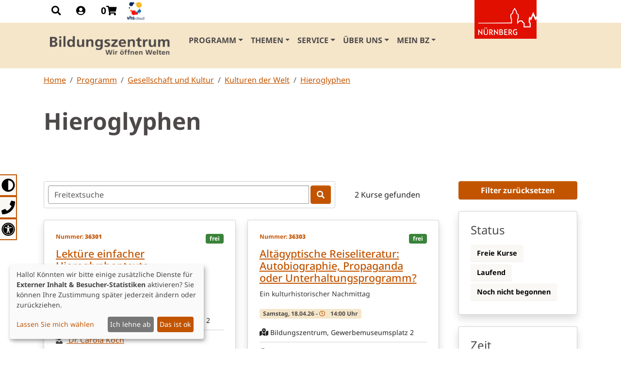

--- FILE ---
content_type: text/html; charset=utf-8
request_url: https://bz.nuernberg.de/programm/gesellschaft-und-kultur/kulturen-der-welt/hieroglyphen
body_size: 10861
content:
<!DOCTYPE html>
<html lang="de">
<head>
    <meta charset="utf-8">

<!-- 
	Decide - Designing digital value | 91438 Bad Windsheim | decide.de

	This website is powered by TYPO3 - inspiring people to share!
	TYPO3 is a free open source Content Management Framework initially created by Kasper Skaarhoj and licensed under GNU/GPL.
	TYPO3 is copyright 1998-2026 of Kasper Skaarhoj. Extensions are copyright of their respective owners.
	Information and contribution at https://typo3.org/
-->

<link rel="icon" href="/typo3conf/ext/bootstrap_bz/Resources/Public/Icons/favicon.ico" type="image/vnd.microsoft.icon">
<title>Gesellschaft und Kultur  | Bildungszentrum Nürnberg</title>
<meta http-equiv="x-ua-compatible" content="IE=edge">
<meta name="generator" content="TYPO3 CMS">
<meta name="description" content="Wählen Sie aus einem reichen Angebot an Kursen, Veranstaltungen, Vorträgen oder Workshops aus dem gesellschaftlichen oder kulturellen Themenspektrum.">
<meta name="viewport" content="width=device-width, initial-scale=1, minimum-scale=1">
<meta name="robots" content="index,follow">
<meta property="og:type" content="website">
<meta property="og:site_name" content="Bildungszentrum Nürnberg">
<meta name="twitter:card" content="summary">
<meta name="apple-mobile-web-app-capable" content="no">
<meta name="google" content="notranslate">
<meta name="google-site-verification" content="jry2cBwZWyVdpon_4CjZhwqjCac7zQfKaEFbQzgaLcQ">
<meta property="og:latitude" content="49.4519029">
<meta property="og:longitude" content="11.0839325">
<meta property="og:locality" content="Nürnberg">
<meta property="og:region" content="DE-BY">

<link rel="stylesheet" href="/typo3temp/assets/compressed/merged-ac70cd40d37f2621cb3e94082bb75eb5-7a375ea1eaa4c6071daac273fa0292a5.css.1750234744.gz" media="all">

<link rel="stylesheet" href="/typo3temp/assets/compressed/merged-b0222bb84db92e7251c585fa7d4b4d68-9f9fe4eb944e2f8b23a675c9aa6acf43.css.1754398114.gz" media="all">







<link rel="prev" href="/programm/beruf-und-digitales"><link rel="next" href="/programm/grundbildung">        <link rel="apple-touch-icon" sizes="180x180" href="/fileadmin/favicon/apple-touch-icon.png">
        <link rel="icon" type="image/png" sizes="32x32" href="/fileadmin/favicon/favicon-32x32.png">
        <link rel="icon" type="image/png" sizes="16x16" href="/fileadmin/favicon/favicon-16x16.png">
        <link rel="manifest" href="/fileadmin/favicon/site.webmanifest">
        <meta name="msapplication-TileColor" content="#F0850F">
        <meta name="theme-color" content="#ffffff">
        <!-- Matomo -->
        <script type="text/plain" data-name="matomo" data-type="text/javascript">
            var _paq = window._paq = window._paq || [];
            /* tracker methods like "setCustomDimension" should be called before "trackPageView" */
            _paq.push(['trackPageView']);
            _paq.push(['enableLinkTracking']);
            (function() {
                var u="//matomo.mein-bz.de/";
                _paq.push(['setTrackerUrl', u+'matomo.php']);
                _paq.push(['setSiteId', '1']);
                var d=document, g=d.createElement('script'), s=d.getElementsByTagName('script')[0];
                g.async=true; g.src=u+'matomo.js'; s.parentNode.insertBefore(g,s);
            })();
        </script>
        <!-- End Matomo Code --><link rel="profile" href="http://a9.com/-/spec/opensearch/1.1/" />
			<link rel="search"
				  type="application/opensearchdescription+xml"
				  href="https://bz.nuernberg.de/?type=7567"
				  title="Website Search"
			/>
<link rel="canonical" href="https://bz.nuernberg.de/programm/gesellschaft-und-kultur/kulturen-der-welt/hieroglyphen">

</head>
<body id="p35" class="page-35 pagelevel-2 language-0 backendlayout-special_feature layout-default">

<div id="top"></div><div class="body-bg"><a class="visually-hidden-focusable" href="#nav-accessibility"><span>Gehe direkt zur Barrierefreiheitsnavigation</span></a><a class="visually-hidden-focusable" href="#page-content"><span>Skip to main content</span></a><a class="visually-hidden-focusable" href="#page-content"><span>Skip to main content</span></a><div class="sticky-top"><div class="dock"><div class="container"><div class="row"><div class="col-lg-12"><ul class="nav icon-nav"><li class="nav-item"><a href="#" class="nav-link" data-bs-toggle="modal" data-bs-target="#searchModal"><i class="fa fa-search" aria-hidden="true"></i><span class="visually-hidden">Zur Suche</span></a></li><li class="nav-item"><a href="#" class="nav-link" data-bs-toggle="modal" data-bs-target="#loginModal"><i class="fas fa-user-circle"></i><span class="visually-hidden">Login</span></a></li><li class="nav-item basket-mini basket basket-empty topbasket"><a title="Zum Warenkorb" class="nav-link" href="/warenkorb"><strong class="basket-text">0</strong><i class="fa fa-shopping-cart" aria-hidden="true"></i></a></li><li class="nav-item"><a title="zum vhs.cloud Login" class="nav-link p-0" href="/service/hilfe-online-lernen"><img class="img-fluid" alt="vhs cloud" src="/fileadmin/_processed_/9/e/csm_vhs_cloud_icon_e6c7493fc9.png" width="44" height="44" /></a></li></ul><div class="nuernberg-logo-container"><a href="https://www.nuernberg.de" class="nuernberg-logo" target="_blank"><span class="d-none">Nürnberg</span></a></div></div></div></div></div><header class="navbar navbar-expand-xl align-items-center w-100 z-index-10 navbar-light"><div class="position-relative container"><a class="navbar-brand mr-auto" title="Bildungszentrum Nürnberg" href="/"><img class="navbar-brand-logo-normal" src="/typo3conf/ext/bootstrap_bz/Resources/Public/Images/BZ_Logo_grau.png" alt="Bildungszentrum Nürnberg" height="52" width="275"></a><button class="navbar-toggler collapsed" type="button" data-toggle="collapse" data-bs-toggle="collapse" data-target="#mainnavigation" data-bs-target="#mainnavigation" aria-controls="mainnavigation" aria-expanded="false" aria-label="Toggle navigation"><span class="navbar-toggler-icon"></span></button><nav id="mainnavigation" class="collapse navbar-collapse" role="navigation" aria-label="Main"><ul class="navbar-nav"><li class="nav-item active dropdown dropdown-hover"><a href="/programm" id="nav-item-26" class="nav-link dropdown-toggle" title="Programm" data-bs-toggle="dropdown" aria-haspopup="true" aria-expanded="false"><span class="nav-link-text">Programm</span></a><ul class="dropdown-menu" aria-labelledby="nav-item-26"><li><a href="/programm/ding" class="dropdown-item" title="Deutsch und Integration"><span class="dropdown-text">Deutsch und Integration</span></a></li><li><a href="/programm/sprachen" class="dropdown-item" title="Sprachen"><span class="dropdown-text">Sprachen</span></a></li><li><a href="/programm/gesundheitsbildung" class="dropdown-item" title="Gesundheitsbildung"><span class="dropdown-text">Gesundheitsbildung</span></a></li><li><a href="/programm/beruf-und-digitales" class="dropdown-item" title="Beruf und Digitales"><span class="dropdown-text">Beruf und Digitales</span></a></li><li><a href="/programm/gesellschaft-und-kultur" class="dropdown-item active" title="Gesellschaft und Kultur"><span class="dropdown-text">Gesellschaft und Kultur <span class="visually-hidden">(current)</span></span></a></li><li><a href="/programm/grundbildung" class="dropdown-item" title="Grundbildung"><span class="dropdown-text">Grundbildung</span></a></li><li><a href="/programm/planetarium" class="dropdown-item" title="Planetarium"><span class="dropdown-text">Planetarium</span></a></li></ul></li><li class="nav-item dropdown dropdown-hover"><a href="/themen" id="nav-item-27" class="nav-link dropdown-toggle" title="Themen" data-bs-toggle="dropdown" aria-haspopup="true" aria-expanded="false"><span class="nav-link-text">Themen</span></a><ul class="dropdown-menu" aria-labelledby="nav-item-27"><li><a href="/themen/bildung-tagsueber" class="dropdown-item" title="Bildung tagsüber"><span class="dropdown-text">Bildung tagsüber</span></a></li><li><a href="/themen/zukunftsfaehig" class="dropdown-item" title="Zukunftsfähig"><span class="dropdown-text">Zukunftsfähig</span></a></li><li><a href="/themen/demokratie-im-gespraech" class="dropdown-item" title="Demokratie im Gespräch"><span class="dropdown-text">Demokratie im Gespräch</span></a></li><li><a href="/themen/tanzschnuppertage" class="dropdown-item" title="Tanz-Schnuppertage"><span class="dropdown-text">Tanz-Schnuppertage</span></a></li><li><a href="/themen/working-moms" class="dropdown-item" title="Working Moms - Digitale Empowerment-Tage"><span class="dropdown-text">Working Moms - Digitale Empowerment-Tage</span></a></li><li><a href="/themen/literatur-erleben" class="dropdown-item" title="Literatur erleben"><span class="dropdown-text">Literatur erleben</span></a></li><li><a href="/themen/mint" class="dropdown-item" title="MINT"><span class="dropdown-text">MINT</span></a></li><li><a href="/themen/podcast" class="dropdown-item" title="Podcast: KontaktAufnahme"><span class="dropdown-text">Podcast: KontaktAufnahme</span></a></li><li><a href="/themen/projekte-foerderungen" class="dropdown-item" title="Projekte &amp; Förderungen"><span class="dropdown-text">Projekte &amp; Förderungen</span></a></li><li><a href="/themen/projekte-foerderungen/anerkennung-auslaendische-qualifikationen-zaqplus" class="dropdown-item" title="Anerkennungsberatung (ZAQ+)"><span class="dropdown-text">Anerkennungsberatung (ZAQ+)</span></a></li></ul></li><li class="nav-item dropdown dropdown-hover"><a href="/service" id="nav-item-29" class="nav-link dropdown-toggle" title="Service" data-bs-toggle="dropdown" aria-haspopup="true" aria-expanded="false"><span class="nav-link-text">Service</span></a><ul class="dropdown-menu" aria-labelledby="nav-item-29"><li><a href="/service/kontakt-beratung" class="dropdown-item" title="Kontakt &amp; Beratung"><span class="dropdown-text">Kontakt &amp; Beratung</span></a></li><li><a href="/service/kursleitende" class="dropdown-item" title="Kursleitende"><span class="dropdown-text">Kursleitende</span></a></li><li><a href="/service/kursleitung-am-bz-werden" class="dropdown-item" title="Services für Kursleitende"><span class="dropdown-text">Services für Kursleitende</span></a></li><li><a href="/service/hilfe-online-lernen" class="dropdown-item" title="Hilfe: Online-Lernen"><span class="dropdown-text">Hilfe: Online-Lernen</span></a></li><li><a href="/service/vertretung-der-teilnehmenden" class="dropdown-item" title="Vertretung der Teilnehmenden"><span class="dropdown-text">Vertretung der Teilnehmenden</span></a></li><li><a href="/service/newsletter" class="dropdown-item" title="Newsletter"><span class="dropdown-text">Newsletter</span></a></li><li><a href="/service/downloads" class="dropdown-item" title="Downloads"><span class="dropdown-text">Downloads</span></a></li><li><a href="/service/lernmittelboerse" class="dropdown-item" title="Lernmittelbörse"><span class="dropdown-text">Lernmittelbörse</span></a></li><li><a href="/service/ermaessigungen" class="dropdown-item" title="Kursentgelte und Ermäßigungen"><span class="dropdown-text">Kursentgelte und Ermäßigungen</span></a></li><li><a href="/service/barrierefreiheit-am-bz" class="dropdown-item" title="Barrierefreiheit am Bildungszentrum"><span class="dropdown-text">Barrierefreiheit am Bildungszentrum</span></a></li><li><a href="/service/firmenanmeldung" class="dropdown-item" title="Firmenanmeldung"><span class="dropdown-text">Firmenanmeldung</span></a></li><li><a href="/service/agb-und-widerrufsbelehrung" class="dropdown-item" title="AGB und Widerruf"><span class="dropdown-text">AGB und Widerruf</span></a></li></ul></li><li class="nav-item dropdown dropdown-hover"><a href="/ueber-uns" id="nav-item-30" class="nav-link dropdown-toggle" title="Über uns" data-bs-toggle="dropdown" aria-haspopup="true" aria-expanded="false"><span class="nav-link-text">Über uns</span></a><ul class="dropdown-menu" aria-labelledby="nav-item-30"><li><a href="/ueber-uns/fachteams" class="dropdown-item" title="Fachteams"><span class="dropdown-text">Fachteams</span></a></li><li><a href="/ueber-uns/beirat" class="dropdown-item" title="Beirat beim Bildungscampus Nürnberg"><span class="dropdown-text">Beirat beim Bildungscampus Nürnberg</span></a></li><li><a href="/ueber-uns/leitbild" class="dropdown-item" title="Leitbild"><span class="dropdown-text">Leitbild</span></a></li><li><a href="/ueber-uns/efqm" class="dropdown-item" title="EFQM"><span class="dropdown-text">EFQM</span></a></li><li><a href="/ueber-uns/suedpunkt" class="dropdown-item" title="südpunkt Nürnberg"><span class="dropdown-text">südpunkt Nürnberg</span></a></li><li><a href="/ueber-uns/presse" class="dropdown-item" title="Presse"><span class="dropdown-text">Presse</span></a></li></ul></li><li class="nav-item dropdown dropdown-hover"><a href="/mein-bz/login" id="nav-item-330" class="nav-link dropdown-toggle" title="Mein BZ" data-bs-toggle="dropdown" aria-haspopup="true" aria-expanded="false"><span class="nav-link-text">Mein BZ</span></a><ul class="dropdown-menu" aria-labelledby="nav-item-330"><li><a href="/mein-bz/login" class="dropdown-item" title="Login"><span class="dropdown-icon"><svg xmlns="http://www.w3.org/2000/svg" fill="currentColor" width="16" height="16" viewBox="0 0 512 512" class="" aria-hidden="true"><path d="M356.2 365.6C326.6 382.4 292.4 392 256 392c-36.4 0-70.6-9.6-100.1-26.4C77.5 389.5 29.4 443 11.7 512h488.5c-17.6-69.1-65.6-122.5-144-146.4zM256 0C158.8 0 80 78.8 80 176s78.8 176 176 176 176-78.8 176-176S353.2 0 256 0zm0 308c-56 0-103.8-34.8-123-84h246c-19.2 49.2-67 84-123 84z"/></svg></span><span class="dropdown-text">Login</span></a></li><li><a href="/mein-bz/registrieren" class="dropdown-item" title="Registrieren"><span class="dropdown-icon"><svg xmlns="http://www.w3.org/2000/svg" fill="currentColor" width="16" height="16" viewBox="0 0 512 512" class="" aria-hidden="true"><path d="M258.3 274.2c-22.2 12.6-47.8 19.8-75.1 19.8-27.3 0-53-7.2-75.1-19.8C49.3 292.2 13.3 331.8 0 384h366.5c-13.3-52.2-49.3-91.9-108.2-109.8zM183.2 264c72.9 0 132-59.1 132-132S256.1 0 183.2 0s-132 59.1-132 132 59.1 132 132 132zm92.3-96c-14.4 37-50.3 63-92.3 63s-77.9-26-92.3-63h184.6z"/><path d="M512 400h-80v-80h-32v80h-80v32h80v80h32v-80h80z"/></svg></span><span class="dropdown-text">Registrieren</span></a></li><li><a href="/warenkorb" class="dropdown-item" title="Mein Warenkorb"><span class="dropdown-icon"><svg xmlns="http://www.w3.org/2000/svg" viewBox="0 0 576 512" class="" width="16" height="16" aria-hidden="true"><path d="M0 24C0 10.7 10.7 0 24 0H69.5c22 0 41.5 12.8 50.6 32h411c26.3 0 45.5 25 38.6 50.4l-41 152.3c-8.5 31.4-37 53.3-69.5 53.3H170.7l5.4 28.5c2.2 11.3 12.1 19.5 23.6 19.5H488c13.3 0 24 10.7 24 24s-10.7 24-24 24H199.7c-34.6 0-64.3-24.6-70.7-58.5L77.4 54.5c-.7-3.8-4-6.5-7.9-6.5H24C10.7 48 0 37.3 0 24zM128 464a48 48 0 1 1 96 0 48 48 0 1 1 -96 0zm336-48a48 48 0 1 1 0 96 48 48 0 1 1 0-96z"/></svg></span><span class="dropdown-text">Mein Warenkorb</span></a></li></ul></li></ul></nav></div></header></div><div class="side-block"><div class="meta-navigation"><ul class="nav" id="nav-accessibility"><li class="nav-item"><a href="" id="highContrast" class="nav-link ps-0"><i><svg xmlns="http://www.w3.org/2000/svg" viewBox="0 0 512 512" class="" width="35" height="35" aria-hidden="true"><path d="M8 256c0 136.966 111.033 248 248 248s248-111.034 248-248S392.966 8 256 8 8 119.033 8 256zm248 184V72c101.705 0 184 82.311 184 184 0 101.705-82.311 184-184 184z"/></svg></i><span class="title">Hoher Kontrast</span></a></li><li class="nav-item"><a class="nav-link" href="/service/kontakt-beratung"><i><svg xmlns="http://www.w3.org/2000/svg" viewBox="0 0 512 512" class="" width="35" height="35" aria-hidden="true"><path d="M493.4 24.6l-104-24c-11.3-2.6-22.9 3.3-27.5 13.9l-48 112c-4.2 9.8-1.4 21.3 6.9 28l60.6 49.6c-36 76.7-98.9 140.5-177.2 177.2l-49.6-60.6c-6.8-8.3-18.2-11.1-28-6.9l-112 48C3.9 366.5-2 378.1.6 389.4l24 104C27.1 504.2 36.7 512 48 512c256.1 0 464-207.5 464-464 0-11.2-7.7-20.9-18.6-23.4z"/></svg></i><span class="title">Kontakt</span></a></li><li class="nav-item"><a class="nav-link" href="/service/barrierefreiheit"><i><svg xmlns="http://www.w3.org/2000/svg" viewBox="0 0 512 512" class="" width="35" height="35" aria-hidden="true"><path d="M256 48c114.953 0 208 93.029 208 208 0 114.953-93.029 208-208 208-114.953 0-208-93.029-208-208 0-114.953 93.029-208 208-208m0-40C119.033 8 8 119.033 8 256s111.033 248 248 248 248-111.033 248-248S392.967 8 256 8zm0 56C149.961 64 64 149.961 64 256s85.961 192 192 192 192-85.961 192-192S362.039 64 256 64zm0 44c19.882 0 36 16.118 36 36s-16.118 36-36 36-36-16.118-36-36 16.118-36 36-36zm117.741 98.023c-28.712 6.779-55.511 12.748-82.14 15.807.851 101.023 12.306 123.052 25.037 155.621 3.617 9.26-.957 19.698-10.217 23.315-9.261 3.617-19.699-.957-23.316-10.217-8.705-22.308-17.086-40.636-22.261-78.549h-9.686c-5.167 37.851-13.534 56.208-22.262 78.549-3.615 9.255-14.05 13.836-23.315 10.217-9.26-3.617-13.834-14.056-10.217-23.315 12.713-32.541 24.185-54.541 25.037-155.621-26.629-3.058-53.428-9.027-82.141-15.807-8.6-2.031-13.926-10.648-11.895-19.249s10.647-13.926 19.249-11.895c96.686 22.829 124.283 22.783 220.775 0 8.599-2.03 17.218 3.294 19.249 11.895 2.029 8.601-3.297 17.219-11.897 19.249z"/></svg></i><span class="title">Erklärung zur Barrierefreiheit</span></a></li></ul></div></div><nav aria-label="breadcrumb" class="breadcrumb-container"><div class="container"><ol class="breadcrumb"><li class="breadcrumb-item"><a href="/" title="Home">
                                        Home
                                     </a></li><li class="breadcrumb-item"><a href="/programm" title="Programm">
                                        Programm
                                     </a></li><li class="breadcrumb-item"><a href="/programm/gesellschaft-und-kultur" title="Gesellschaft und Kultur">
                                        Gesellschaft und Kultur
                                     </a></li><li class="breadcrumb-item"><a href="/programm/gesellschaft-und-kultur/kulturen-der-welt">
                                          Kulturen der Welt
                                    </a></li><li class="breadcrumb-item"><a href="/programm/gesellschaft-und-kultur/kulturen-der-welt/hieroglyphen">
                                        Hieroglyphen
                                    </a></li></ol></div></nav><div id="page-content" class="bp-page-content main-section"><!--TYPO3SEARCH_begin--><div class="section section-default"><div id="c87" class="frame frame-size-default frame-default frame-type-list frame-layout-default frame-layout-alt-0 frame-background-none frame-no-backgroundimage frame-space-before-small frame-space-after-small"><div class="frame-group-container"><div class="frame-group-inner"><div class="frame-container frame-container-default"><div class="frame-inner"><div class="tx-deci-orbis"><section class="bg-grey"><div id="pagecontent"><div class="fachpage-single mt-4"><div class="container-removed"><section id="intro" class="mb-4"><div class="col-md-12"><h1 class="mb-4">Hieroglyphen</h1><div class="row"><div class="col-md-12"></div></div></div></section></div><section id="eventlist" class="mb-4"><div class="filter-list"><section class="py-5"><div class="container-removed"><div class="row"><div class="col-lg-8 col-xl-9"><div class="row mb-4 align-items-center"><div class="col-xl-9"><div class="border rounded p-2"><div class="input-group input-borderless"><input type="text" name="download[searchword]" value="" 
									placeholder="Freitextsuche" 
									class="form-control me-1 download-searchword multiselect-searchword" data-searchwordtext="searchwordtext" /><button type="button" class="btn btn-primary mb-0 rounded z-index-1"><i class="fas fa-search"></i></button></div></div></div><div class="col-12 col-xl-3 d-flex justify-content-between align-items-center mt-3 mt-xl-0"><button class="btn btn-primary mb-0 d-lg-none" type="button" data-bs-toggle="offcanvas" data-bs-target="#offcanvasSidebar" aria-controls="offcanvasSidebar"><i class="fas fa-sliders-h me-1"></i> Zeige Filter
                        </button><p class="mb-0 text-end download-result-info"><span class="multiselect-number-of-items">2</span> Kurse gefunden
                        </p></div></div><div class="row g-4" id="multiselectfilter-items"><div class="col-sm-6 col-xs-6 col-xxs-6 col-xl-6 multiselectfilter-item mb-2"
    data-themen="[2,810,1005126]"
    data-searchwordtext="36301,Lektüre einfacher Hieroglyphentexte,Ein ägyptologischer Vormittag,18.04.2026"
    data-places="[21]"
    data-leaders="[45630]"
    data-time="[0]"
    data-kinds="[2143]"
    data-laufend="[0]"
    data-full="[1]"
    data-nummer="36301"
    data-titel="Lektüre einfacher Hieroglyphentexte"
    data-erstertermin="2026-04-18"
    data-zeit="09:30"
    data-status="frei"
><div class="card shadow h-100"><div class="card-body pb-0"><div class="d-flex justify-content-between mb-2"><span class="badge ps-0 bg-purple bg-opacity-10 text-primary">Nummer: <strong>36301</strong></span><span class="mb-0 badges"><span class="badge-frei badge">frei</span></span></div><p class="card-title h6"><a href="/programm/gesellschaft-und-kultur/kulturen-der-welt/hieroglyphen/lektuere-einfacher-hieroglyphentexte-36301-20261">
                    Lektüre einfacher Hieroglyphentexte
                </a></p><p class=""><small style="color:#333;">Ein ägyptologischer Vormittag</small></p><p class="mb-2 text-truncate-2"><span class="badge bg-secondary text-dark">
                    Samstag, 18.04.26 - <i class="far fa-clock text-primary me-2"></i> 09:30 Uhr
                </span></p><ul class="list-group list-group-flush ps-0"><li class="list-group-item px-0"><i class="fas fa-map-marked-alt"></i><small> Bildungszentrum, Gewerbemuseumsplatz 2</small></li><li class="list-group-item px-0"><i class="fas fa-user-graduate text-dark me-2"></i><a href="/service/kursleitende/koch-carola">
                                            Dr. Carola Koch
                                        </a></li></ul></div><!-- Card footer --><div class="card-footer pt-0 pb-3"><hr><div class="d-flex justify-content-between"><span class="h6 fw-light mb-0">
                    30,00
                    <i class="fas fa-euro-sign"></i></span><span class="h6 fw-light mb-0">
                    1 Termin
                    <i class="fas fa-table text-primary me-2"></i></span></div></div></div></div><div class="col-sm-6 col-xs-6 col-xxs-6 col-xl-6 multiselectfilter-item mb-2"
    data-themen="[2,810,1005126]"
    data-searchwordtext="36303,Altägyptische Reiseliteratur: Autobiographie, Propaganda oder Unterhaltungsprogramm?,Ein kulturhistorischer Nachmittag,18.04.2026"
    data-places="[21]"
    data-leaders="[45630]"
    data-time="[1]"
    data-kinds="[2143]"
    data-laufend="[0]"
    data-full="[1]"
    data-nummer="36303"
    data-titel="Altägyptische Reiseliteratur: Autobiographie, Propaganda oder Unterhaltungsprogramm?"
    data-erstertermin="2026-04-18"
    data-zeit="14:00"
    data-status="frei"
><div class="card shadow h-100"><div class="card-body pb-0"><div class="d-flex justify-content-between mb-2"><span class="badge ps-0 bg-purple bg-opacity-10 text-primary">Nummer: <strong>36303</strong></span><span class="mb-0 badges"><span class="badge-frei badge">frei</span></span></div><p class="card-title h6"><a href="/programm/gesellschaft-und-kultur/kulturen-der-welt/hieroglyphen/altaegyptische-reiseliteratur-autobiographie-propaganda-oder-unterhaltungsprogramm-36303-20261">
                    Altägyptische Reiseliteratur: Autobiographie, Propaganda oder Unterhaltungsprogramm?
                </a></p><p class=""><small style="color:#333;">Ein kulturhistorischer Nachmittag</small></p><p class="mb-2 text-truncate-2"><span class="badge bg-secondary text-dark">
                    Samstag, 18.04.26 - <i class="far fa-clock text-primary me-2"></i> 14:00 Uhr
                </span></p><ul class="list-group list-group-flush ps-0"><li class="list-group-item px-0"><i class="fas fa-map-marked-alt"></i><small> Bildungszentrum, Gewerbemuseumsplatz 2</small></li><li class="list-group-item px-0"><i class="fas fa-user-graduate text-dark me-2"></i><a href="/service/kursleitende/koch-carola">
                                            Dr. Carola Koch
                                        </a></li></ul></div><!-- Card footer --><div class="card-footer pt-0 pb-3"><hr><div class="d-flex justify-content-between"><span class="h6 fw-light mb-0">
                    30,00
                    <i class="fas fa-euro-sign"></i></span><span class="h6 fw-light mb-0">
                    1 Termin
                    <i class="fas fa-table text-primary me-2"></i></span></div></div></div></div></div></div><div class="col-lg-4 col-xl-3"><div class="offcanvas-lg offcanvas-end" data-bs-scroll="true" data-bs-backdrop="true" tabindex="-1" id="offcanvasSidebar"><div class="offcanvas-header bg-light"><h5 class="offcanvas-title" id="offcanvasNavbarLabel">Erweiterter Filter</h5><button  type="button" class="btn-close" data-bs-dismiss="offcanvas" data-bs-target="#offcanvasSidebar" aria-label="Schließen"></button></div><div class="d-grid p-2 p-lg-0 text-center mb-4 multiselectfilter-filters"><button class="reset reset-all btn btn-primary mb-0">Filter zurücksetzen</button></div><div class="offcanvas-body p-3 p-lg-0"><div><div class="card card-body shadow p-4 mb-4"><div class="filter-filter filter-group multiselectfilter-filters filter_onlinebookable" data-filter-type="full" data-filter-parse="int" data-toggle-type="hover" data-toggle-siblings="1" data-special-filter=""><h4 class="mb-3">Status</h4><ul class="list-inline mb-0"><li class="list-inline-item"><input type="checkbox" name="filter[full][frei]" id="filter-full-1" value="1" class="btn-check multiselectfilter-filter" /><label for="filter-full-1" class="filter-label width-33 btn btn-light btn-primary-soft-check" for="filter-full-1">Freie Kurse</label></li></ul></div><div class="filter-filter filter-group multiselectfilter-filters filter_onlinebookable" data-filter-type="laufend" data-filter-parse="int" data-toggle-type="hover" data-toggle-siblings="1" data-special-filter=""><ul class="list-inline mb-0"><li class="list-inline-item"><input type="checkbox" name="filter[full][1]" id="filter-laufend-1" value="1" class="btn-check multiselectfilter-filter" /><label for="filter-laufend-1" class="filter-label width-33 btn btn-light btn-primary-soft-check" for="filter-laufend-1">Laufend</label></li><li class="list-inline-item"><input type="checkbox" name="filter[full][0]" id="filter-laufend-0" value="0" class="btn-check multiselectfilter-filter" /><label for="filter-laufend-0" class="filter-label width-33 btn btn-light btn-primary-soft-check" for="filter-laufend-0">Noch nicht begonnen</label></li></ul></div></div><div class="card card-body shadow p-4 mb-4"><div class="filter-filter filter-group multiselectfilter-filters filter_onlinebookable" data-filter-type="time" data-filter-parse="int" data-toggle-type="hover" data-toggle-siblings="1" data-special-filter=""><h4 class="mb-3">Zeit</h4><ul class="list-inline mb-0"><li class="list-inline-item"><input type="checkbox" name="filter[time][0]" id="filter-time-0" value="0" class="btn-check multiselectfilter-filter" /><label for="filter-time-0" class="filter-label width-33 btn btn-light btn-primary-soft-check" for="filter-time-0">Vormittags</label></li><li class="list-inline-item"><input type="checkbox" name="filter[time][1]" id="filter-time-1" value="1" class="btn-check multiselectfilter-filter" /><label for="filter-time-1" class="filter-label width-33 btn btn-light btn-primary-soft-check" for="filter-time-1">Mittags</label></li><li class="list-inline-item"><input type="checkbox" name="filter[time][2]" id="filter-time-2" value="2" class="btn-check multiselectfilter-filter" /><label for="filter-time-2" class="filter-label width-33 btn btn-light btn-primary-soft-check" for="filter-time-2">Nachmittags</label></li><li class="list-inline-item"><input type="checkbox" name="filter[time][3]" id="filter-time-3" value="3" class="btn-check multiselectfilter-filter" /><label for="filter-time-3" class="filter-label width-33 btn btn-light btn-primary-soft-check" for="filter-time-3">Abend</label></li></ul></div></div><div class="multiselectfilter-filters"></div></div></div><div class="d-grid p-2 p-lg-0 text-center multiselectfilter-filters"><button class="btn btn-primary mb-0" data-bs-dismiss="offcanvas" data-bs-target="#offcanvasSidebar">Filter setzen</button></div></div></div></div></div></section></div></section></div></div></section></div></div></div></div></div></div></div><!--TYPO3SEARCH_end--></div><footer id="page-footer" class="bp-page-footer"><section class="section footer-section footer-section-content"><div class="container"><div class="row"><div class="col-sm-8"><a id="c4219"></a><div class="frame-space-before frame-space-before-small"></div><div class="frame-header"><h2 class="element-header  "><span>Das Bildungszentrum</span></h2></div><ul><li><a href="/ueber-uns" title="Über uns">Über uns</a></li><li><a href="/service/kontakt-beratung" title="Kontakt">Kontakt</a></li><li><a href="/service/kursleitung-am-bz-werden" title="Services für Kursleitende">Services für Kursleitende</a></li><li><a href="/service/downloads" title="Downloads">Downloads</a></li><li><a href="/service/firmenanmeldung" title="Firmenanmeldung">Firmenanmeldung</a></li><li><a href="/service/newsletter" title="Newsletter">Newsletter</a></li><li><a href="/themen/podcast" title="Podcast">Podcast</a></li></ul><div class="frame-space-after frame-space-after-small"></div></div><div class="col-sm-4"><a id="c4220"></a><div class="frame-space-before frame-space-before-small"></div><div class="gallery-row"><div class="gallery-item gallery-item-size-1"><figure class="image"><picture data-creator="" data-publisher="" data-source="" data-copyright=""><source data-variant="default" data-maxwidth="400" media="(min-width: 1400px)" srcset="/fileadmin/_processed_/f/b/csm_RECOGNISED-4-STAR-COLOUR_22_af6c2cb3e1.png 1x"><source data-variant="xlarge" data-maxwidth="340" media="(min-width: 1200px)" srcset="/fileadmin/_processed_/f/b/csm_RECOGNISED-4-STAR-COLOUR_22_5d4d49b87d.png 1x"><source data-variant="large" data-maxwidth="280" media="(min-width: 992px)" srcset="/fileadmin/_processed_/f/b/csm_RECOGNISED-4-STAR-COLOUR_22_59328c3843.png 1x"><source data-variant="medium" data-maxwidth="200" media="(min-width: 768px)" srcset="/fileadmin/_processed_/f/b/csm_RECOGNISED-4-STAR-COLOUR_22_319476767b.png 1x"><source data-variant="small" data-maxwidth="500" media="(min-width: 576px)" srcset="/fileadmin/_processed_/f/b/csm_RECOGNISED-4-STAR-COLOUR_22_04bca33960.png 1x"><source data-variant="extrasmall" data-maxwidth="374"  srcset="/fileadmin/_processed_/f/b/csm_RECOGNISED-4-STAR-COLOUR_22_3731dd8652.png 1x"><img loading="lazy" src="/fileadmin/_processed_/f/b/csm_RECOGNISED-4-STAR-COLOUR_22_9b14f6b0a2.png" width="400" height="213" intrinsicsize="400x213" title="" alt=""></picture></figure></div></div><div class="frame-space-after frame-space-after-small"></div></div></div></div></section><section class="section footer-section footer-section-meta mb-3"><div class="frame frame-background-light-footer frame-space-before-noSpace frame-space-after-noSpace pt-4 pb-4"><div class="frame-group-container"><div class="frame-group-inner"><div class="container"><div class="row"><div class="footer-copyright col-sm-6 text-left"><p>© 2026 | Bildungszentrum Nürnberg</p></div><div class="footer-sociallinks col-sm-6 text-right"><div class="sociallinks"><ul class="sociallinks-list"><li class="sociallinks-item sociallinks-item-facebook" title="Facebook"><a class="sociallinks-link sociallinks-link-facebook" href="http://www.facebook.com/bz.nuernberg" title="Facebook" rel="noopener" target="_blank"><span class="sociallinks-link-icon bootstrappackageicon bootstrappackageicon-facebook" aria-hidden="true"></span><span class="sociallinks-link-label">Facebook</span></a></li><li class="sociallinks-item sociallinks-item-instagram" title="Instagram"><a class="sociallinks-link sociallinks-link-instagram" href="https://www.instagram.com/bz_nuernberg/" title="Instagram" rel="noopener" target="_blank"><span class="sociallinks-link-icon bootstrappackageicon bootstrappackageicon-instagram" aria-hidden="true"></span><span class="sociallinks-link-label">Instagram</span></a></li></ul></div></div><div class="footer-meta col-sm-12"><ul id="meta_menu" class="meta-menu"><li><a href="/impressum" title="Impressum"><span>Impressum</span></a></li><li><a href="/service/datenschutz" title="Datenschutz"><span>Datenschutz</span></a></li><li><a href="/service/agb-und-widerrufsbelehrung" title="AGB"><span>AGB</span></a></li><li><a href="/service/kontakt-beratung" title="Kontakt"><span>Kontakt</span></a></li><li><a href="/service/barrierefreiheit" title="Erklärung zur Barrierefreiheit"><span>Erklärung zur Barrierefreiheit</span></a></li><li><a onclick="return klaro.show();" href="#" title="Zustimmungen bearbeiten">
                Zustimmungen bearbeiten
            </a></li></ul></div><hr id="beforecredit"></div></div></div></div></div><div class="copyright-images bg-white"><hr class="m-0" /><div class="copyright-images-container col-sm-12"><div class="container d-block text-left"><div class="mb-0"><p class="mt-2">Bildrechte</p><ul id="copyright-list" class="mb-0"></ul></div></div></div></div></section></footer><a class="scroll-top" title="Scroll to top" href="#top"><span class="scroll-top-icon"></span></a><div class="modal fade" id="loginModal" tabindex="-1" aria-labelledby="loginModal" aria-hidden="true"><div class="modal-dialog"><div class="modal-content"><div class="modal-header"><p class="modal-title h4">Anmeldung</p><button type="button" class="btn-close" data-bs-dismiss="modal" aria-label="Close"></button></div><div class="cd-user-modal" style="padding: 25px"><div class="cd-user-modal-container"><div class="tx-felogin-pi1">



        <form target="_top" spellcheck="false" action="/programm/gesellschaft-und-kultur?tx_felogin_login%5Baction%5D=login&amp;tx_felogin_login%5Bcontroller%5D=Login&amp;cHash=1cf8f8d6b4b041ec175790df25612e9e" method="post">
<div>
<input type="hidden" name="__referrer[@extension]" value="Felogin" >
<input type="hidden" name="__referrer[@controller]" value="Login" >
<input type="hidden" name="__referrer[@action]" value="login" >
<input type="hidden" name="__referrer[arguments]" value="YTowOnt93b3579b82690cb1e7a96e454dc323f01ebc372b2" >
<input type="hidden" name="__referrer[@request]" value="{&quot;@extension&quot;:&quot;Felogin&quot;,&quot;@controller&quot;:&quot;Login&quot;,&quot;@action&quot;:&quot;login&quot;}1b1e42f0a10f766e47a6a65e620ffcbcb368f484" >
<input type="hidden" name="__RequestToken" value="eyJ0eXAiOiJKV1QiLCJhbGciOiJIUzI1NiIsImtpZCI6IntcInR5cGVcIjpcIm5vbmNlXCIsXCJuYW1lXCI6XCJUNzFBVFlRTEdBdDBPMU05V3JPN0dRXCJ9In0.[base64].3UF11AfrE3QDGl-XPPjgCmrTBaGzipBiqZcACpC7nyE"><input type="hidden" name="__trustedProperties" value="{&quot;user&quot;:1,&quot;pass&quot;:1,&quot;permalogin&quot;:1,&quot;logintype&quot;:1}1b5ef3bb5b104d45f2a38d39fbc2b287c8434929" >
</div>

            
    
    <fieldset>
        <legend>
            Anmelden
        </legend>
        <div class="form-group">
            <label for="tx-felogin-input-username">
                Benutzername <small>(mind. 5 Zeichen, keine Leerzeichen)</small>
            </label>
	        <input autocomplete="username" id="tx-felogin-input-username" class="form-control" type="text" name="user" required="required" />
        </div>
        <div class="mb-3">
            <label for="tx-felogin-input-password">
                Passwort <small>(mind. 8 Zeichen, mind. 1 Zahl)</small>
            </label>
            <div class="input-group show-hide-password">
                <input required="required" autocomplete="current-password" id="tx-felogin-input-password" class="form-control" type="password" name="pass" value="" />
                <div class="input-group-text">
                    <a href=""><i class="fa fa-eye-slash" aria-hidden="true"></i></a>
                </div>
            </div>
        </div>

        
            <div>                    
                
                        <div class="mb-3">
                            <div class="form-check">
                                <input type="hidden" name="permalogin" value="" /><input class="form-check-input" id="permalogin" type="checkbox" name="permalogin" value="1" />
                                <label class="form-check-label" for="checkbox-signin">Angemeldet bleiben</label>
                            </div>
                        </div>
                        <input type="hidden" name="permalogin" value="0" />
                    
            </div>
        

        <div class="">
            <button type="submit" name="submit" class="btn btn-primary" tabindex="1"> Anmelden </button>
            <p class="pull-right">
                <a title="zur Passwort vergessen Funktion" target="_blank" href="/mein-bz/login/passwort-vergessen">Passwort vergessen?</a>
            </p>
        </div>

        <div class="felogin-hidden">
            <input type="hidden" name="logintype" value="login" />
            
            
            
            
        </div>
    </fieldset>

        </form>
    



<p>
                                            Mit Ihrer Anmeldung erklären Sie sich mit unseren <a title="zu den AGB" target="_blank" href="/service/agb-und-widerrufsbelehrung">Allgemeinen Geschäftsbedingungen</a> einverstanden. 
                                            Bitte lesen Sie unsere <a title="zur Datenschutzerklärung" target="_blank" href="/service/datenschutz">Datenschutzerklärung</a> und unsere Hinweise zu 
                                            <a title="zur Datenschutzerklärung - Absatz zu Cookies" target="_blank" href="/service/datenschutz#c1446">Cookies und Webseitentracking</a>.
                                        </p><div class="bg-login-mask"><div class="login-mask-inner"><strong>Vorteile eines Benutzerkontos</strong><br/><ul class="fa-ul"><li><span class="fa-li"><i class="fas fa-check"></i></span>Schneller zur Buchung</li><li><span class="fa-li"><i class="fas fa-check"></i></span>Persönliche Merkliste</li><li><span class="fa-li"><i class="fas fa-check"></i></span>Aktuelle Übersicht über alle gebuchten Kurse und Veranstaltungen</li><li><span class="fa-li"><i class="fas fa-check"></i></span>Teilnahmeausweis zum Download</li></ul><strong class="register-now"><a title="Zur Registrierung" href="/mein-bz/registrieren">Jetzt registrieren</a></strong></div></div></div></div></div></div></div></div><div class="modal fade" id="searchModal" tabindex="-1" aria-labelledby="searchModal" aria-hidden="true"><div class="modal-dialog"><div class="modal-content"><div class="modal-header"><p class="modal-title h4">Suche</p><button type="button" class="btn-close" data-bs-dismiss="modal" aria-label="Close"></button></div><div class="cd-user-modal" style=""><div class="cd-user-modal-container"><div id="c4478" class="frame frame-size-default frame-default frame-type-list frame-layout-default frame-layout-alt-0 frame-background-none frame-no-backgroundimage frame-space-before-none frame-space-after-none"><div class="frame-group-container"><div class="frame-group-inner"><div class="frame-container frame-container-default"><div class="frame-inner">




        <form action="/kurssuche?tx_solr%5Baction%5D=searchResult&amp;tx_solr%5Bcontroller%5D=Search" method="post">
<div>
<input type="hidden" name="tx_solr[__referrer][@extension]" value="DeciOrbis" >
<input type="hidden" name="tx_solr[__referrer][@controller]" value="Search" >
<input type="hidden" name="tx_solr[__referrer][@action]" value="searchResult" >
<input type="hidden" name="tx_solr[__referrer][arguments]" value="YTowOnt93b3579b82690cb1e7a96e454dc323f01ebc372b2" >
<input type="hidden" name="tx_solr[__referrer][@request]" value="{&quot;@extension&quot;:&quot;DeciOrbis&quot;,&quot;@controller&quot;:&quot;Search&quot;,&quot;@action&quot;:&quot;searchResult&quot;}8754ae8fd7ea1296403dd90f97e0ed55457b274b" >
<input type="hidden" name="tx_solr[__trustedProperties]" value="[]2886703d37b2db94f7f225017f8feda3c9bdce5e" >
</div>

    <div class="mb-3">
        <div class="form-group">
            <label for="kurssuche">Stichwort, Tag, Kursleitung</label>
            <input class="form-control course-keyword" id="kurssuche" name="tx_deciorbis_searchbox[suchbegriff]" placeholder="" type="text" />
        </div>
    </div>
    <div class="mb-3">
        <div class="form-group">
            <label for="kurssuche_date">Datum ab</label>
            <div class="input-group date" id="datepicker">
                <input class="form-control datepicker" id="kurssuche_date" name="tx_deciorbis_searchbox[datumVon]" placeholder="" type="text" />
                <span class="input-group-append">
                    <span class="input-group-text bg-light d-block">
                        <i class="fa fa-calendar"></i>
                    </span>
                </span>
            </div>
        </div>
    </div>
    <div class="mb-3">
        <div class="form-group">
            <label for="uhrzeit">Uhrzeit</label>
            <select class="form-select" id="uhrzeit" name="tx_deciorbis_searchbox[uhrzeit]">
                <option value="immer" selected>Immer</option>
                <option value="vormittag">Vormittags (bis 11 Uhr)</option>
                <option value="mittag">Mittags (11 bis 14 Uhr)</option>
                <option value="nachmittag">Nachmittags (14 Uhr bis 17 Uhr)</option>
                <option value="abend">Abends (ab 17 Uhr)</option>
            </select>
        </div>
    </div>
     <div class="mb-3">
        <div class="form-group">
            <label for="id_veranstaltungsart">Veranstaltungsart</label>
            <select class="form-select" id="id_veranstaltungsart" name="tx_deciorbis_searchbox[id_veranstaltungsart]">
                <option value="0" selected>Alle anzeigen</option>
                <option value="2143">vor Ort</option>
                <option value="2144">Online u. vor Ort</option>
                <option value="2145">Online</option>
            </select>  
        </div>
    </div>
    <div class="d-block d-sm-flex justify-content-between">
        <p class="more text-center"><a class="btn btn-default" href="/kurssuche"><small>Erweiterte Suche</small></a></p>
        <p class="text-center">
            <input class="btn btn-primary" type="submit" value="Jetzt suchen!" />
        </p>
    </div>
</form>    
    


</div></div></div></div></div></div></div></div></div></div></div>
<script src="/typo3temp/assets/compressed/merged-48a219e7fe4e8fc57e543b41fd2e5b8e-5d08b7fd5f89978cfebf9d8f4ba8a4cf.js.1758197230.gz"></script>

<script src="/typo3temp/assets/compressed/merged-3e58d9aa38c900d38a4b3283021f331e-9e5edebdbe71d5da8e4194ad8c53e20e.js.1760966406.gz"></script>




</body>
</html>